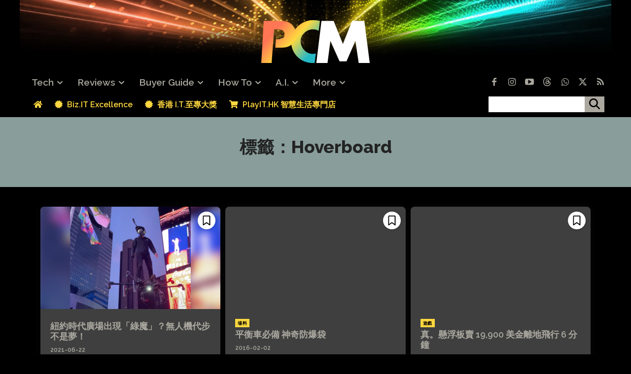

--- FILE ---
content_type: text/html; charset=utf-8
request_url: https://www.google.com/recaptcha/api2/aframe
body_size: 266
content:
<!DOCTYPE HTML><html><head><meta http-equiv="content-type" content="text/html; charset=UTF-8"></head><body><script nonce="fD_R-ao-BE17m_xjrPszfA">/** Anti-fraud and anti-abuse applications only. See google.com/recaptcha */ try{var clients={'sodar':'https://pagead2.googlesyndication.com/pagead/sodar?'};window.addEventListener("message",function(a){try{if(a.source===window.parent){var b=JSON.parse(a.data);var c=clients[b['id']];if(c){var d=document.createElement('img');d.src=c+b['params']+'&rc='+(localStorage.getItem("rc::a")?sessionStorage.getItem("rc::b"):"");window.document.body.appendChild(d);sessionStorage.setItem("rc::e",parseInt(sessionStorage.getItem("rc::e")||0)+1);localStorage.setItem("rc::h",'1769137997245');}}}catch(b){}});window.parent.postMessage("_grecaptcha_ready", "*");}catch(b){}</script></body></html>